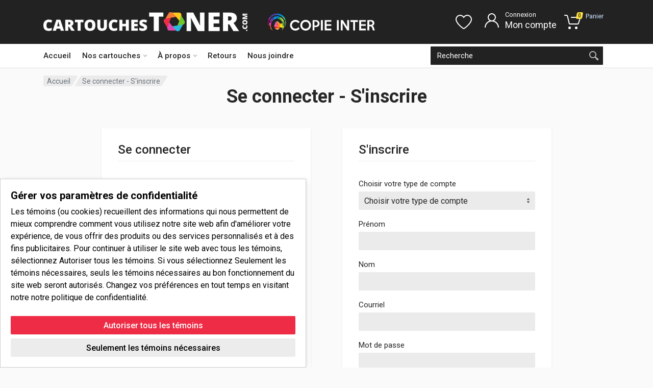

--- FILE ---
content_type: text/html; charset=utf-8
request_url: https://www.cartouchestoner.com/moncompte/?url=cartouches/hp-hewlett-packard-compatible/color-laserjet-pro-m255dw/hp-206x-w2113x/
body_size: 65821
content:
<!DOCTYPE html>
<html lang="fr" dir="ltr">

<head>

<script>
document.addEventListener('DOMContentLoaded', function() {
    const acceptedCookies = localStorage.getItem('acceptedCookies');
    const popup = document.getElementById('cookie-bar');
    const popup_parametre = document.getElementById('cookie-parametre');
    const closeBtn = document.querySelector('.close-btn');

    
    if (acceptedCookies) {
        if(acceptedCookies==1)
            loadTrackingScripts();
    }
    else
    {           
        setTimeout(() => {
            popup.style.transform = 'translateY(0)';
        }, 1000);

    }

    document.getElementById('accept-cookies').addEventListener('click', function() {
        popup.style.transform = 'translateY(100%)';
        localStorage.setItem('acceptedCookies', '1');
        loadTrackingScripts();
    });

    document.getElementById('accept-necessaire').addEventListener('click', function() {
        popup.style.transform = 'translateY(100%)';
        localStorage.setItem('acceptedCookies', '2');
        
    });

    
}); 
    


function loadTrackingScripts() {

    // ID de mesure Google Analytics 4 (GA4)
    const measurementId = "G-4TWQB82B5T";

    // ID de Google Tag Manager
    const gtmId = "GTM-T5ZVML5B";

    // ID du pixel Facebook
    const pixelId = "";

    if(measurementId!='')
    {
        // Charger Google Analytics
        const gaScript = document.createElement('script');
        gaScript.async = true;
        gaScript.src = `https://www.googletagmanager.com/gtag/js?id=${measurementId}`;

        document.head.appendChild(gaScript);


        const gaScript2 = document.createElement('script');
        gaScript2.innerHTML = `window.dataLayer = window.dataLayer || [];
        function gtag() { dataLayer.push(arguments); }
        gtag('js', new Date());
        gtag('config', '${measurementId}', {'allow_enhanced_conversions':true});`;
     
      
        document.head.appendChild(gaScript2);
      //alert("OK");
    }

    if(gtmId!='')
    {
      // Charger Google Tag Manager
      const gtmScript = document.createElement('script');
      gtmScript.innerHTML = `(function(w,d,s,l,i){w[l]=w[l]||[];w[l].push({'gtm.start':
        new Date().getTime(),event:'gtm.js'});var f=d.getElementsByTagName(s)[0],
        j=d.createElement(s),dl=l!='dataLayer'?'&l='+l:'';j.async=true;j.src=
        'https://www.googletagmanager.com/gtm.js?id='+i+dl;f.parentNode.insertBefore(j,f);
      })(window,document,'script','dataLayer','${gtmId}');`;
      
      document.head.appendChild(gtmScript);

      gtmScript.innerHTML = `<noscript><iframe src="https://www.googletagmanager.com/ns.html?id=${gtmId}" height="0" width="0" style="display:none;visibility:hidden"></iframe></noscript>`;

      document.body.appendChild(gtmScript);
      
    }

    if(pixelId!='')
    {
      // Charger le Pixel Facebook
      const fbScript = document.createElement('script');
      fbScript.innerHTML = `!function(f,b,e,v,n,t,s)
      {if(f.fbq)return;n=f.fbq=function(){n.callMethod?
      n.callMethod.apply(n,arguments):n.queue.push(arguments)};
      if(!f._fbq)f._fbq=n;n.push=n;n.loaded=!0;n.version='2.0';
      n.queue=[];t=b.createElement(e);t.async=!0;
      t.src=v;s=b.getElementsByTagName(e)[0];
      s.parentNode.insertBefore(t,s)}(window, document,'script',
      'https://connect.facebook.net/en_US/fbevents.js');
      fbq('init', '${pixelId}');
      fbq('track', 'PageView');`;
      
      document.head.appendChild(fbScript);

    }
}

</script>
<!-- Google tag (gtag.js) -->
<script async src="https://www.googletagmanager.com/gtag/js?id=AW-977007415"></script>
<script>
  window.dataLayer = window.dataLayer || [];
  function gtag(){dataLayer.push(arguments);}
  gtag('js', new Date());

  gtag('config', 'AW-977007415');
</script>


    <meta charset="UTF-8">
    <meta name="viewport" content="width=device-width, initial-scale=1">
    <meta name="format-detection" content="telephone=no">
    <title>Mon compte</title>
    <meta name="robots" content="noindex, nofollow" />
    <meta name="keywords" content="Cartouche, Imprimante, Encre, Laser, Toner, Compatible, Réusinée, HP, Brother, Samsung, Canon, Xerox, Lexmark" />
    <meta name="description" content="Cartouchestoner.com - Livraison Gratuite en 24h* - Qualité 100% Garantie. Cartouche d'encre laser - Pour les Imprimantes des plus grandes marques : HP - BROTHER - SAMSUNG - CANON - XEROX et plus. Cartouchestoner est une entreprise québécoise avec des prix les plus compétitifs du marché.">
    <meta property="og:locale" content="fr_FR" />
    <meta property="og:type" content="website" />
    <meta property="og:title" content="Mon compte" />
    <meta property="og:image" content="https://www.cartouchestoner.com/cartouches-toner.png" />
    <meta property="og:description" content="Cartouchestoner.com - Livraison Gratuite en 24h* - Qualité 100% Garantie. Cartouche d'encre laser - Pour les Imprimantes des plus grandes marques : HP - BROTHER - SAMSUNG - CANON - XEROX et plus. Cartouchestoner est une entreprise québécoise avec des prix les plus compétitifs du marché." />
    <meta property="og:site_name" content="cartouchestoner.com" />

    <link rel="apple-touch-icon" sizes="57x57" href="/apple-icon-57x57.png">
    <link rel="apple-touch-icon" sizes="60x60" href="/apple-icon-60x60.png">
    <link rel="apple-touch-icon" sizes="72x72" href="/apple-icon-72x72.png">
    <link rel="apple-touch-icon" sizes="76x76" href="/apple-icon-76x76.png">
    <link rel="apple-touch-icon" sizes="114x114" href="/apple-icon-114x114.png">
    <link rel="apple-touch-icon" sizes="120x120" href="/apple-icon-120x120.png">
    <link rel="apple-touch-icon" sizes="144x144" href="/apple-icon-144x144.png">
    <link rel="apple-touch-icon" sizes="152x152" href="/apple-icon-152x152.png">
    <link rel="apple-touch-icon" sizes="180x180" href="/apple-icon-180x180.png">
    <link rel="icon" type="image/png" sizes="192x192"  href="/android-icon-192x192.png">
    <link rel="icon" type="image/png" sizes="32x32" href="/favicon-32x32.png">
    <link rel="icon" type="image/png" sizes="96x96" href="/favicon-96x96.png">
    <link rel="icon" type="image/png" sizes="16x16" href="/favicon-16x16.png">
    <link rel="manifest" href="/manifest.json">
    <meta name="msapplication-TileColor" content="#ffffff">
    <meta name="msapplication-TileImage" content="/ms-icon-144x144.png">
    <meta name="theme-color" content="#ffffff">
    <meta name="google" value="notranslate" />

    
            <link rel="alternate" hreflang="fr-ca" href="https://www.cartouchestoner.com/moncompte/?url=cartouches/hp-hewlett-packard-compatible/color-laserjet-pro-m255dw/hp-206x-w2113x/" /> 
        <link rel="alternate" hreflang="en-ca" href="/myaccount/" />
    
    <!-- fonts -->
    <link rel="stylesheet" href="https://fonts.googleapis.com/css?family=Roboto:400,400i,500,500i,700,700i">
    <!-- css -->
    <link rel="stylesheet" href="/vendor/bootstrap/css/bootstrap.css">
    <link rel="stylesheet" href="/vendor/owl-carousel/assets/owl.carousel.min.css">
    <link rel="stylesheet" href="/vendor/photoswipe/photoswipe.css">
    <link rel="stylesheet" href="/vendor/photoswipe/default-skin/default-skin.css">
    <link rel="stylesheet" href="/vendor/select2/css/select2.min.css">
    <link rel="stylesheet" href="/css/style.css?v7">
    <link rel="stylesheet" href="/css/style.header-classic-variant-four.css?v4" media="(min-width: 1200px)">
    <link rel="stylesheet" href="/css/style.mobile-header-variant-two.css?v4" media="(max-width: 1199px)">
    <!-- font - fontawesome -->
    <link rel="stylesheet" href="/vendor/fontawesome/css/all.min.css">
    <link rel="stylesheet" href="/css/checkout.css">
</head>

<body>
<!-- Google Tag Manager (noscript) -->
<noscript><iframe src="https://www.googletagmanager.com/ns.html?id=GTM-T5ZVML5B"
height="0" width="0" style="display:none;visibility:hidden"></iframe></noscript>
<!-- End Google Tag Manager (noscript) -->


    <!-- site -->
    <div class="site">
        <!-- site__mobile-header -->
        <header class="site__mobile-header">
            <div class="mobile-header">
                <div class="container">
                    <div class="mobile-header__body">
                        <button class="mobile-header__menu-button" type="button">
                            <svg width="18px" height="14px">
                                <path d="M-0,8L-0,6L18,6L18,8L-0,8ZM-0,-0L18,-0L18,2L-0,2L-0,-0ZM14,14L-0,14L-0,12L14,12L14,14Z" />
                            </svg>
                        </button>
                        <div class=" d-sm-block d-none">
                        <a class="mobile-header__logo" href="/">
                                <img src="/images/logo/logo-long.png" style="max-width: 200px;padding-top:15px">
                        </a>
                        <a class="mobile-header__logo" href="https://www.copieinter.com/" target="_blank">
                                <img src="/images/logo/logo-copie.png" style="max-width: 150px;padding-top:15px">
                        </a>
                        </div>
                        <div class="mobile-header__search mobile-search">
                            <form class="mobile-search__body" action="/cartouches/">
                                <input type="text" name="key" class="mobile-search__input" placeholder="Mot-clés" value="" required>
                                
                                <button type="submit" class="mobile-search__button mobile-search__button--search">
                                    <svg width="20" height="20">
                                        <path d="M19.2,17.8c0,0-0.2,0.5-0.5,0.8c-0.4,0.4-0.9,0.6-0.9,0.6s-0.9,0.7-2.8-1.6c-1.1-1.4-2.2-2.8-3.1-3.9C10.9,14.5,9.5,15,8,15
    c-3.9,0-7-3.1-7-7s3.1-7,7-7s7,3.1,7,7c0,1.5-0.5,2.9-1.3,4c1.1,0.8,2.5,2,4,3.1C20,16.8,19.2,17.8,19.2,17.8z M8,3C5.2,3,3,5.2,3,8
    c0,2.8,2.2,5,5,5c2.8,0,5-2.2,5-5C13,5.2,10.8,3,8,3z" />
                                    </svg>
                                </button>
                                <button type="button" class="mobile-search__button mobile-search__button--close">
                                    <svg width="20" height="20">
                                        <path d="M16.7,16.7L16.7,16.7c-0.4,0.4-1,0.4-1.4,0L10,11.4l-5.3,5.3c-0.4,0.4-1,0.4-1.4,0l0,0c-0.4-0.4-0.4-1,0-1.4L8.6,10L3.3,4.7
    c-0.4-0.4-0.4-1,0-1.4l0,0c0.4-0.4,1-0.4,1.4,0L10,8.6l5.3-5.3c0.4-0.4,1-0.4,1.4,0l0,0c0.4,0.4,0.4,1,0,1.4L11.4,10l5.3,5.3
    C17.1,15.7,17.1,16.3,16.7,16.7z" />
                                    </svg>
                                </button>
                                <div class="mobile-search__field"></div>
                            </form>
                        </div>
                        <div class="mobile-header__indicators">
                            <div class="mobile-indicator mobile-indicator--search">
                                <button type="button" class="mobile-indicator__button">
                                    <span class="mobile-indicator__icon"><svg width="20" height="20">
                                            <path d="M19.2,17.8c0,0-0.2,0.5-0.5,0.8c-0.4,0.4-0.9,0.6-0.9,0.6s-0.9,0.7-2.8-1.6c-1.1-1.4-2.2-2.8-3.1-3.9C10.9,14.5,9.5,15,8,15
    c-3.9,0-7-3.1-7-7s3.1-7,7-7s7,3.1,7,7c0,1.5-0.5,2.9-1.3,4c1.1,0.8,2.5,2,4,3.1C20,16.8,19.2,17.8,19.2,17.8z M8,3C5.2,3,3,5.2,3,8
    c0,2.8,2.2,5,5,5c2.8,0,5-2.2,5-5C13,5.2,10.8,3,8,3z" />
                                        </svg>
                                    </span>
                                </button>
                            </div>
                            <div class="mobile-indicator d-md-block">
                                <a href="/moncompte/" class="mobile-indicator__button">
                                    <span class="mobile-indicator__icon"><svg width="20" height="20">
                                            <path d="M20,20h-2c0-4.4-3.6-8-8-8s-8,3.6-8,8H0c0-4.2,2.6-7.8,6.3-9.3C4.9,9.6,4,7.9,4,6c0-3.3,2.7-6,6-6s6,2.7,6,6
    c0,1.9-0.9,3.6-2.3,4.7C17.4,12.2,20,15.8,20,20z M14,6c0-2.2-1.8-4-4-4S6,3.8,6,6s1.8,4,4,4S14,8.2,14,6z" />
                                        </svg>
                                    </span>
                                </a>
                            </div>
                            <div class="mobile-indicator d-md-block">
                                <a href="/favoris/" class="mobile-indicator__button">
                                    <span class="mobile-indicator__icon">
                                        <svg width="20" height="20">
                                            <path d="M14,3c2.2,0,4,1.8,4,4c0,4-5.2,10-8,10S2,11,2,7c0-2.2,1.8-4,4-4c1,0,1.9,0.4,2.7,1L10,5.2L11.3,4C12.1,3.4,13,3,14,3 M14,1
    c-1.5,0-2.9,0.6-4,1.5C8.9,1.6,7.5,1,6,1C2.7,1,0,3.7,0,7c0,5,6,12,10,12s10-7,10-12C20,3.7,17.3,1,14,1L14,1z" />
                                        </svg>
                                    </span>
                                </a>
                            </div>
                            <div class="mobile-indicator">
                                <a href="/panier/" class="mobile-indicator__button">
                                    <span class="mobile-indicator__icon">
                                        <svg width="20" height="20">
                                            <circle cx="7" cy="17" r="2" />
                                            <circle cx="15" cy="17" r="2" />
                                            <path d="M20,4.4V5l-1.8,6.3c-0.1,0.4-0.5,0.7-1,0.7H6.7c-0.4,0-0.8-0.3-1-0.7L3.3,3.9C3.1,3.3,2.6,3,2.1,3H0.4C0.2,3,0,2.8,0,2.6
    V1.4C0,1.2,0.2,1,0.4,1h2.5c1,0,1.8,0.6,2.1,1.6L5.1,3l2.3,6.8c0,0.1,0.2,0.2,0.3,0.2h8.6c0.1,0,0.3-0.1,0.3-0.2l1.3-4.4
    C17.9,5.2,17.7,5,17.5,5H9.4C9.2,5,9,4.8,9,4.6V3.4C9,3.2,9.2,3,9.4,3h9.2C19.4,3,20,3.6,20,4.4z" />
                                        </svg>
                                        <span class="mobile-indicator__counter cart_nb">0</span>
                                    </span>
                                </a>
                            </div>
                        </div>
                    </div>
                    <div class="row">
                        <div class="col-12 d-sm-none text-center">
                        
                            <a class="mobile-header__logo" href="/">
                                <img src="/images/logo/logo-long.png" style="max-width: 345px;">
                            </a>
                            <a class="mobile-header__logo" href="https://www.copieinter.com/" target="_blank">
                                <img src="/images/logo/logo-copie.png" style="padding:15px 0px;max-width: 200px;">
                            </a>
                        </div>
                    </div>
                        
                </div>
            </div>
        </header>
        <!-- site__mobile-header / end -->
        <!-- site__header -->
        <header class="site__header">
            <div class="header">
                <div class="header__navbar">
                     <div class="header__navbar-menu">

                        <div class="main-menu">
                            <ul class="main-menu__list">
                                <li class="main-menu__item ">
                                    <a href="/" class="main-menu__link" style="padding: 5px 11px 5px 0px!important;">
                                        Accueil                                    </a>
                                </li>
                                <li class="main-menu__item main-menu__item--submenu--megamenu main-menu__item--has-submenu">
                                    <a href="/cartouches/" class="main-menu__link">
                                        Nos cartouches                                        <svg width="7px" height="5px">
                                            <path d="M0.280,0.282 C0.645,-0.084 1.238,-0.077 1.596,0.297 L3.504,2.310 L5.413,0.297 C5.770,-0.077 6.363,-0.084 6.728,0.282 C7.080,0.634 7.088,1.203 6.746,1.565 L3.504,5.007 L0.262,1.565 C-0.080,1.203 -0.072,0.634 0.280,0.282 Z" />
                                        </svg>
                                    </a>
                                     <div class="main-menu__submenu">
                                        <ul class="menu">
                                            <li class="menu__item">
                                                        <a href="/cartouches/brother-compatible" class="menu__link">
                                                            Brother - Compatible
                                                        </a>
                                                    </li><li class="menu__item">
                                                        <a href="/cartouches/canon-compatible" class="menu__link">
                                                            Canon - Compatible
                                                        </a>
                                                    </li><li class="menu__item">
                                                        <a href="/cartouches/dell-compatible" class="menu__link">
                                                            Dell - Compatible
                                                        </a>
                                                    </li><li class="menu__item">
                                                        <a href="/cartouches/epson-compatible" class="menu__link">
                                                            Epson - Compatible
                                                        </a>
                                                    </li><li class="menu__item">
                                                        <a href="/cartouches/hp-hewlett-packard-compatible" class="menu__link">
                                                            HP (Hewlett-Packard) - Compatible
                                                        </a>
                                                    </li><li class="menu__item">
                                                        <a href="/cartouches/lexmark-compatible" class="menu__link">
                                                            Lexmark - Compatible
                                                        </a>
                                                    </li><li class="menu__item">
                                                        <a href="/cartouches/samsung-compatible" class="menu__link">
                                                            Samsung - Compatible
                                                        </a>
                                                    </li><li class="menu__item">
                                                        <a href="/cartouches/xerox-compatible" class="menu__link">
                                                            Xerox - Compatible
                                                        </a>
                                                    </li>                                        </ul>
                                    </div>

                                </li>

                                <li class="main-menu__item main-menu__item--submenu--megamenu main-menu__item--has-submenu"><a class="main-menu__link" href="/a-propos/faq/">À propos<svg width="7px" height="5px">
                                            <path d="M0.280,0.282 C0.645,-0.084 1.238,-0.077 1.596,0.297 L3.504,2.310 L5.413,0.297 C5.770,-0.077 6.363,-0.084 6.728,0.282 C7.080,0.634 7.088,1.203 6.746,1.565 L3.504,5.007 L0.262,1.565 C-0.080,1.203 -0.072,0.634 0.280,0.282 Z" />
                                        </svg></a><div class="main-menu__submenu"><ul class="menu"><li class="menu__item"><a class="menu__link" href="/a-propos/faq/">F.A.Q.</a></li><li class="menu__item"><a class="menu__link" href="/a-propos/cartouches-toner/">Qu'est-ce que CartouchesToner.com ?</a></li><li class="menu__item"><a class="menu__link" href="/a-propos/pourquoi-nous-choisir/">Pourquoi nous choisir?</a></li><li class="menu__item"><a class="menu__link" href="/a-propos/politique-livraison/">Politique de livraison</a></li></ul></div></li>                                <li class="main-menu__item  "><a class="main-menu__link" href="/retours/">Retours</a></li>                                <li class="main-menu__item  "><a class="main-menu__link" href="/nous-joindre/">Nous joindre</a></li>                                
                                
                            </ul>
                        </div>
                    </div>
                    <div class="header__search">
                    <div class="search">
                        <form action="/cartouches/" class="search__body" >
                            
                            <input class="search__input" type="text"  name="key" placeholder="Recherche" required>
                            <button class="search__button search__button--end" type="submit">
                                <span class="search__button-icon">
                                    <svg width="20" height="20">
                                        <path d="M19.2,17.8c0,0-0.2,0.5-0.5,0.8c-0.4,0.4-0.9,0.6-0.9,0.6s-0.9,0.7-2.8-1.6c-1.1-1.4-2.2-2.8-3.1-3.9C10.9,14.5,9.5,15,8,15
    c-3.9,0-7-3.1-7-7s3.1-7,7-7s7,3.1,7,7c0,1.5-0.5,2.9-1.3,4c1.1,0.8,2.5,2,4,3.1C20,16.8,19.2,17.8,19.2,17.8z M8,3C5.2,3,3,5.2,3,8
    c0,2.8,2.2,5,5,5c2.8,0,5-2.2,5-5C13,5.2,10.8,3,8,3z" />
                                    </svg>
                                </span>
                            </button>
                        </form>
                    </div>
                </div>
                </div>
                <div class="header__logo">
                    
                      
                        <div class="logo__image">
                            <!-- logo -->
                            <a href="/"><img src="/images/logo/logo-long.png" style="max-width: 400px;"></a>
                         
                            <a href="https://www.copieinter.com/" target="_blank"><img src="/images/logo/logo-copie.png" style="padding:0px 0px 0px 40px;max-width: 250px;"></a>
                          
                        </div>
                  
                   
                </div>
                
                <div class="header__indicators">
                    <div class="indicator">
                        <a href="/favoris/" class="indicator__button">
                            <span class="indicator__icon">
                                <svg width="32" height="32">
                                    <path d="M23,4c3.9,0,7,3.1,7,7c0,6.3-11.4,15.9-14,16.9C13.4,26.9,2,17.3,2,11c0-3.9,3.1-7,7-7c2.1,0,4.1,1,5.4,2.6l1.6,2l1.6-2
    C18.9,5,20.9,4,23,4 M23,2c-2.8,0-5.4,1.3-7,3.4C14.4,3.3,11.8,2,9,2c-5,0-9,4-9,9c0,8,14,19,16,19s16-11,16-19C32,6,28,2,23,2L23,2
    z" />
                                </svg>
                            </span>
                        </a>
                    </div>
                    <div class="indicator">
                        
                            <a href="/moncompte/"><span class="indicator__icon">
                                <svg width="32" height="32">
                                    <path d="M16,18C9.4,18,4,23.4,4,30H2c0-6.2,4-11.5,9.6-13.3C9.4,15.3,8,12.8,8,10c0-4.4,3.6-8,8-8s8,3.6,8,8c0,2.8-1.5,5.3-3.6,6.7
    C26,18.5,30,23.8,30,30h-2C28,23.4,22.6,18,16,18z M22,10c0-3.3-2.7-6-6-6s-6,2.7-6,6s2.7,6,6,6S22,13.3,22,10z" />
                                </svg>
                            </span></a>
                            <span class="indicator__title"><a href="/moncompte/" style="color:#fff">Connexion</a></span>
                            <span class="indicator__value"><a href="/moncompte/" style="color:#fff">Mon compte</a></span>
                       
                    </div>
                    <div class="indicator indicator--trigger--click">
                        <a href="/panier/" class="indicator__button">
                            <span class="indicator__icon">
                                <svg width="32" height="32">
                                    <circle cx="10.5" cy="27.5" r="2.5" />
                                    <circle cx="23.5" cy="27.5" r="2.5" />
                                    <path d="M26.4,21H11.2C10,21,9,20.2,8.8,19.1L5.4,4.8C5.3,4.3,4.9,4,4.4,4H1C0.4,4,0,3.6,0,3s0.4-1,1-1h3.4C5.8,2,7,3,7.3,4.3
    l3.4,14.3c0.1,0.2,0.3,0.4,0.5,0.4h15.2c0.2,0,0.4-0.1,0.5-0.4l3.1-10c0.1-0.2,0-0.4-0.1-0.4C29.8,8.1,29.7,8,29.5,8H14
    c-0.6,0-1-0.4-1-1s0.4-1,1-1h15.5c0.8,0,1.5,0.4,2,1c0.5,0.6,0.6,1.5,0.4,2.2l-3.1,10C28.5,20.3,27.5,21,26.4,21z" />
                                </svg>
                                <span class="indicator__counter cart_nb">0</span>
                            </span>
                            <span class="indicator__title">Panier</span>
                            <span class="indicator__value cart_soustotal"></span>
                        </a>
                        <div class="indicator__content">
                            <div class="dropcart" id="ul_mini_cart">
                            </div>
                        </div>
                    </div>
                </div>
            </div>
        </header>
        <!-- site__header / end --><style>
.breadcrumb-area {
    background-image: url(/upload/pages/im_136081242-m_1516.jpg);
    background-repeat: no-repeat;
    background-size: cover;
    background-position: center right;
    background-color: #fff;
    color: #fff;
}

.breadcrumb-wrap {
  padding: 100px 0 100px 0;
}

.breadcrumb-box { position:relative; }
.overlay:before {
        top: 0;
        left: 0;
        width: 100%;
        height: 100%;
        content: "";
        position: absolute;
        background-color: #f2e8d5;
        opacity: 0.3; 
    }
</style>

<div class="site__body">
    <div class="block-header block-header--has-breadcrumb block-header--has-title">
        <div class="container">
            <div class="block-header__body">
                <nav class="breadcrumb block-header__breadcrumb" aria-label="breadcrumb">
                    <ol class="breadcrumb__list">
                        <li class="breadcrumb__spaceship-safe-area" role="presentation"></li>
                        <li class="breadcrumb__item breadcrumb__item--parent breadcrumb__item--first">
                            <a href="/" class="breadcrumb__item-link">Accueil</a>
                        </li>
                        <li class="breadcrumb__item breadcrumb__item--current breadcrumb__item--last" aria-current="page">
                                    <span class="breadcrumb__item-link">Se connecter - S'inscrire</span>
                                </li>                        
                        <li class="breadcrumb__title-safe-area" role="presentation"></li>
                    </ol>
                </nav>

                <h1 class="block-header__title">Se connecter - S'inscrire</h1>
            </div>
        </div>
    </div>

<!--<li class="breadcrumb__item breadcrumb__item--parent">
                                    <a href="" class="breadcrumb__item-link">Breadcrumb</a>
                                </li>
                                <li class="breadcrumb__item breadcrumb__item--current breadcrumb__item--last" aria-current="page">
                                    <span class="breadcrumb__item-link">Current Page</span>
                                </li>-->

<div class="site__body">
            <div class="block">
                <div class="container container--max--lg">
                    <div class="row">
                                                 <div class="col-md-6 d-flex">
                            <div class="card flex-grow-1 mb-md-0 mr-0 mr-lg-3 ml-0 ml-lg-4">
                                <div class="card-body card-body--padding--2">
                                    <h3 class="card-title">Se connecter</h3>
                                    <form method="post" class="rd-form" id="login_form"  action="/ajax-load/register.php">
                                        <input type="hidden" name="type" value="login">
                                        <input type="hidden" name="url" id="url" value="cartouches/hp-hewlett-packard-compatible/color-laserjet-pro-m255dw/hp-206x-w2113x/">
                                        <div class="form-group">
                                            <label for="courriel">Courriel</label>
                                            <input id="courriel" name="courriel" type="email" class="form-control" placeholder="">
                                        </div>
                                        <div class="form-group">
                                            <label for="password">Mot de passe</label>
                                            <input name="password" id="password"type="password" class="form-control" placeholder="">
                                            <small class="form-text text-muted">
                                                <a href="/mot-de-passe-oublie" class="forget-pwd">Mot de passe oublié?</a>
                                            </small>
                                        </div>
                                        
                                        <div class="form-group mb-0">
                                            <button type="submit" class="btn btn-primary mt-3" style="width:100%">Se connecter</button>
                                        </div>
                                        <div style="text-align:center">
                                            <br>OU<br><br>
                                            <div class="single-input-item">
                                                <a class="btn inverse" style="width: 100%" href="https://accounts.google.com/o/oauth2/auth?response_type=code&access_type=online&client_id=16566621493-fguamh81rqqnfsf9qll6de8cdhos6jgv.apps.googleusercontent.com&redirect_uri=https%3A%2F%2Fwww.cartouchestoner.com%2Fconnexion-google.php&state&scope=email&approval_prompt=auto"><svg width="24px" height="24px" viewBox="0 0 24 24" fill="none" xmlns="http://www.w3.org/2000/svg" class="seo-pages-1u8eisf" role="img" version="1.1"><path fill-rule="evenodd" clip-rule="evenodd" d="M21.6 12.227c0-.709-.064-1.39-.182-2.045H12v3.868h5.382a4.6 4.6 0 0 1-1.996 3.018v2.51h3.232c1.891-1.742 2.982-4.305 2.982-7.35Z" fill="#4285F4"></path><path fill-rule="evenodd" clip-rule="evenodd" d="M12 22c2.7 0 4.964-.895 6.618-2.423l-3.232-2.509c-.895.6-2.04.955-3.386.955-2.605 0-4.81-1.76-5.595-4.123H3.064v2.59A9.996 9.996 0 0 0 12 22Z" fill="#34A853"></path><path fill-rule="evenodd" clip-rule="evenodd" d="M6.405 13.9c-.2-.6-.314-1.24-.314-1.9 0-.66.114-1.3.314-1.9V7.51H3.064A9.996 9.996 0 0 0 2 12c0 1.614.386 3.14 1.064 4.49l3.34-2.59Z" fill="#FBBC05"></path><path fill-rule="evenodd" clip-rule="evenodd" d="M11.996 5.977c1.469 0 2.787.505 3.823 1.496l2.868-2.868C16.955 2.99 14.692 2 11.997 2 8.086 2 4.705 4.24 3.06 7.51l3.341 2.59c.786-2.364 2.99-4.123 5.595-4.123Z" fill="#EA4335"></path></svg>  Se connecter avec Google</a>                                            </div>
                                            <div class="single-input-item">
                                                <a  class="btn inverse" style="width: 100%" href="https://www.facebook.com/v2.10/dialog/oauth?client_id=284380674602927&state=6843737ef8a0eba05ba2f7e5a1632dce&response_type=code&sdk=php-sdk-5.7.0&redirect_uri=https%3A%2F%2Fwww.cartouchestoner.com%2Fconnexion-facebook.php&scope=email"><svg width="24px" height="24px" viewBox="0 0 24 24" fill="none" xmlns="http://www.w3.org/2000/svg" class="seo-pages-1u8eisf" role="img" version="1.1"><path fill-rule="evenodd" clip-rule="evenodd" d="M22.001 12c0-5.523-4.477-10-10-10C6.477 2 2 6.477 2 12c0 4.992 3.657 9.13 8.438 9.88V14.89h-2.54v-2.89h2.54V9.796c0-2.506 1.493-3.89 3.777-3.89 1.095 0 2.239.195 2.239.195v2.46h-1.261c-1.242 0-1.63.772-1.63 1.563V12h2.774l-.444 2.891h-2.33v6.988c4.781-.75 8.438-4.887 8.438-9.879Z" fill="#1877F2"></path></svg>  Se connecter avec Facebook</a>                                            </div>
                                        </div>
                                    </form>
                                </div>
                            </div>
                        </div>
                        <div class="col-md-6 d-flex mt-4 mt-md-0">
                            <div class="card flex-grow-1 mb-0 ml-0 ml-lg-3 mr-0 mr-lg-4">
                                <div class="card-body card-body--padding--2">
                                    <h3 class="card-title">S'inscrire</h3>
                                    <form method="post" class="register-form" id="register_form" action="/ajax-load/register.php">
                                        <input type="hidden" name="type" value="register">
                                        <input type="hidden" name="lng" value="fr">
                                        <div style="display:none"><input type="hidden" name="courriel25" value=""></div>

                                        <div class="form-group">
                                            <label for="type_id" class="visually-hidden">Choisir votre type de compte</label>
                                            <select name="type_id" id="type_id" class="form-control" required>
                                                <option value="">Choisir votre type de compte</option>
                                                <option value="1">Particulier</option>
                                                <option value="2">Entreprise</option>
                                            </select>
                                        </div>

                                        <div class="form-group divRep" style="display:none">
                                            <label for="compagnie" class="visually-hidden">Nom d'entreprise</label>
                                            <input name="compagnie" id="compagnie" type="text" class="form-control" placeholder="" >
                                        </div>
                                        <div class="form-group divRep" style="display:none">
                                            <label for="siteweb" class="visually-hidden">Adresse de votre site Web</label>
                                            <input name="siteweb" id="siteweb" type="text" class="form-control" placeholder="">
                                        </div>

                                        <div class="form-group">
                                            <label for="prenom">Prénom</label>
                                            <input id="prenom" name="prenom" type="text" class="form-control" placeholder="" required>
                                        </div>
                                        <div class="form-group">
                                            <label for="nom">Nom</label>
                                            <input id="nom" name="nom" type="text" class="form-control" placeholder="" required>
                                        </div>
                                        <div class="form-group">
                                            <label for="courriel3">Courriel</label>
                                            <input id="courriel3" name="courriel" type="email" class="form-control" placeholder="">
                                        </div>
                                        <div class="form-group">
                                            <label for="password">Mot de passe</label>
                                            <input  name="password" id="password1"type="password" class="form-control" placeholder="">
                                        </div>
                                        <div class="form-group">
                                            <label for="confirm_password">Confirmation du mot de passe</label>
                                            <input type="password" name="confirm_password" id="confirm_password" type="password" class="form-control" placeholder="">
                                        </div>
                                        <div class="form-group mb-0">
                                            <button type="submit" class="btn btn-primary mt-3" style="width:100%">S'inscrire</button>
                                        </div>
                                    </form>
                                </div>
                            </div>
                        </div>
                    </div>
                </div>
            </div>
            <div class="block-space block-space--layout--before-footer"></div>
        </div>
        <!-- site__body / end -->

            </div>
        </div>
    </div>
</div>




 

        <!-- site__footer -->
        <footer class="site__footer">
            <div class="site-footer">
                
                <div class="site-footer__widgets">
                    <div class="container">
                        <div class="row">
                            <div class="col-12 col-xl-4">
                                <div class="site-footer__widget footer-contacts">
                                    <h5 class="footer-contacts__title">Nous joindre</h5>
                                    <address class="footer-contacts__contacts">
<dl>
	<dt>Adresse courriel (pour une r&eacute;ponse plus rapide)</dt>
	<dd><a href="mailto:info@cartouchestoner.com">info@cartouchestoner.com</a></dd>
	<dt style="margin-top:15px">T&eacute;l&eacute;phone&nbsp;<br />
	<a href="http://tel:+4188718459"><span style="font-size:16px;"><span style="font-size:14px;"><span style="color:#FFFFFF;">&nbsp;</span></span></span></a><span style="font-size:16px;"><span style="font-size:14px;"><a href="http://tel:+4188718459"><span style="color:#FFFFFF;">418-871</span></a></span></span><a href="http://tel:+4188718459"><span style="font-size:16px;"><span style="font-size:14px;"><font color="#ffffff">-8459</font></span></span></a><br />
	<br />
	<span style="color:#696969;"><strong style="color: rgb(255, 255, 255); font-style: italic;">Heures d&#39;ouverture</strong></span><br />
	<span style="color:#ff0066;"><strong>Cueillette de votre commande :</strong></span><span style="color:#FFFFFF;"> Local s&eacute;curis&eacute; ouvert 24/7&nbsp;</span><br />
	<strong><span style="color:#ff3366;">Livraison : </span></strong><span style="color:#FFFFFF;">En semaine de 8h00 &agrave; 18h00</span><br />
	<span style="color:#ff0066;"><strong>En magasin :</strong></span></dt>
	<dd><strong>Lundi-Jeudi</strong><br />
	8h30 - 16h30 (ferm&eacute; sur l&#39;heure du midi)<br />
	<strong>Vendredi</strong><br />
	8h30 - 12h00<br />
	<strong>Samedi &amp; Dimanche</strong><br />
	Ferm&eacute;</dd>
</dl>

<dl>
	<dt>Notre adresse<br />
	<span style="color:#FFFFFF;"><strong>COPIE INTER</strong></span></dt>
	<dd>3695 rue de l&#39;H&ecirc;tri&egrave;re, Saint-Augustin-de-Desmaures, Qu&eacute;bec, G3A1X1<br />
	Nous&nbsp;livrons partout au Qu&eacute;bec et Ontario</dd>
</dl>

<dl>
</dl>
</address>
                                </div>
                            </div>
                            <div class="col-6 col-md-3 col-xl-2">
                                <div class="site-footer__widget footer-links">
                                    <h5 class="footer-links__title">Marques</h5>
                                    <ul class="footer-links__list">
                                        <li class="footer-links__item">
                                                                    <a class="footer-links__link" href="/cartouches/brother-compatible" >
                                                                        Brother - Compatible
                                                                    </a>
                                                                </li><li class="footer-links__item">
                                                                    <a class="footer-links__link" href="/cartouches/canon-compatible" >
                                                                        Canon - Compatible
                                                                    </a>
                                                                </li><li class="footer-links__item">
                                                                    <a class="footer-links__link" href="/cartouches/dell-compatible" >
                                                                        Dell - Compatible
                                                                    </a>
                                                                </li><li class="footer-links__item">
                                                                    <a class="footer-links__link" href="/cartouches/epson-compatible" >
                                                                        Epson - Compatible
                                                                    </a>
                                                                </li><li class="footer-links__item">
                                                                    <a class="footer-links__link" href="/cartouches/hp-hewlett-packard-compatible" >
                                                                        HP (Hewlett-Packard) - Compatible
                                                                    </a>
                                                                </li><li class="footer-links__item">
                                                                    <a class="footer-links__link" href="/cartouches/lexmark-compatible" >
                                                                        Lexmark - Compatible
                                                                    </a>
                                                                </li><li class="footer-links__item">
                                                                    <a class="footer-links__link" href="/cartouches/samsung-compatible" >
                                                                        Samsung - Compatible
                                                                    </a>
                                                                </li><li class="footer-links__item">
                                                                    <a class="footer-links__link" href="/cartouches/xerox-compatible" >
                                                                        Xerox - Compatible
                                                                    </a>
                                                                </li>                                    </ul>
                                </div>
                            </div>
                            <div class="col-6 col-md-3 col-xl-2">
                                <div class="site-footer__widget footer-links">
                                    <h5 class="footer-links__title">Liens rapides</h5>
                                    <ul class="footer-links__list">
                                        <li class="footer-links__item"><a href="/moncompte/" class="footer-links__link">Mon compte</a></li>
                                        <li class="footer-links__item"><a href="/panier/" class="footer-links__link">Mon panier</a></li>
                                        <li class="footer-links__item"><a href="/favoris/" class="footer-links__link">Mes favoris</a></li>
                                        <li class="footer-links__item"><a href="/politique-confidentialite/" class="footer-links__link">Politique de confidentialité</a></li>
                                        <li class="footer-links__item"><a href="/politique-retour/" class="footer-links__link">Politique de retour</a></li>
                                        <li class="footer-links__item"><a href="/politique-livraison/" class="footer-links__link">Politique de livraison</a></li>

                                    </ul>
                                </div>
                            </div>
                            <div class="col-12 col-md-6 col-xl-4">
                                <div class="site-footer__widget footer-newsletter">
                                    <h5 class="footer-newsletter__title">Infolettre</h5>
                                    <div class="footer-newsletter__text">
                                        Entrez votre courriel pour vous inscrire à notre infolettre et afin de recevoir nos offres spéciales.
                                    </div>
                                    <form action="https://hotmail.us17.list-manage.com/subscribe/post?u=14ef2bce3a2f664c16d2723de&amp;id=f1b8ae455f&amp;f_id=009a4fe0f0" method="post" id="mc-embedded-subscribe-form" name="mc-embedded-subscribe-form" target="_blank" novalidate class="footer-newsletter__form validate">
                                        <label class="sr-only" for="footer-newsletter-address">Courriel</label>
                                        <input type="text" class="footer-newsletter__form-input" type="email" value="" name="EMAIL" class="required email" id="mce-EMAIL" required  placeholder="Votre courriel">
                                        <button class="footer-newsletter__form-button" id="mc-embedded-subscribe">S'inscrire</button>
                                    </form>
                                    
                                </div>
                            </div>
                        </div>
                    </div>
                </div>
                <div class="site-footer__bottom">
                    <div class="container">
                        <div class="site-footer__bottom-row">
                            <div class="site-footer__copyright">
                                 &copy; 2026 CartouchesToner.com. Tous droits réservés<br>
                                 Intégration et programmation <a href="https://www.igminformatique.com" target="_blank">IGM Informatique inc</a>
                            </div>
                        </div>
                    </div>
                </div>
            </div>
        </footer>
        <!-- site__footer / end -->
    </div>
    <!-- site / end -->
    <!-- mobile-menu -->
    <div class="mobile-menu">
        <div class="mobile-menu__backdrop"></div>
        <div class="mobile-menu__body">
            <button class="mobile-menu__close" type="button"><svg width="12" height="12">
                    <path d="M10.8,10.8L10.8,10.8c-0.4,0.4-1,0.4-1.4,0L6,7.4l-3.4,3.4c-0.4,0.4-1,0.4-1.4,0l0,0c-0.4-0.4-0.4-1,0-1.4L4.6,6L1.2,2.6
    c-0.4-0.4-0.4-1,0-1.4l0,0c0.4-0.4,1-0.4,1.4,0L6,4.6l3.4-3.4c0.4-0.4,1-0.4,1.4,0l0,0c0.4,0.4,0.4,1,0,1.4L7.4,6l3.4,3.4
    C11.2,9.8,11.2,10.4,10.8,10.8z" />
                </svg>
            </button>
            <div class="mobile-menu__panel">
                <div class="mobile-menu__panel-header">
                    <div class="mobile-menu__panel-title">Menu</div>
                </div>
                
                    <ul class="mobile-menu__links">
                        <li data-mobile-menu-item>
                            <a href="/" data-mobile-menu-trigger>
                                Accueil                            </a>
                        </li>

                        <li data-mobile-menu-item>
                            <a href="/" class="" data-mobile-menu-trigger>
                                 Cartouches                                <svg width="7" height="11">
                                    <path d="M0.3,10.7L0.3,10.7c0.4,0.4,0.9,0.4,1.3,0L7,5.5L1.6,0.3C1.2-0.1,0.7,0,0.3,0.3l0,0c-0.4,0.4-0.4,1,0,1.3l4,3.9l-4,3.9
    C-0.1,9.8-0.1,10.4,0.3,10.7z" />
                                </svg>
                            </a>
                            <div class="mobile-menu__links-panel" data-mobile-menu-panel>
                                <div class="mobile-menu__panel mobile-menu__panel--hidden">
                                    <div class="mobile-menu__panel-header">
                                        <button class="mobile-menu__panel-back" type="button">
                                            <svg width="7" height="11">
                                                <path d="M6.7,0.3L6.7,0.3c-0.4-0.4-0.9-0.4-1.3,0L0,5.5l5.4,5.2c0.4,0.4,0.9,0.3,1.3,0l0,0c0.4-0.4,0.4-1,0-1.3l-4-3.9l4-3.9C7.1,1.2,7.1,0.6,6.7,0.3z" />
                                            </svg>
                                        </button>
                                        <div class="mobile-menu__panel-title">Cartouches</div>
                                    </div>
                                    <div class="mobile-menu__panel-body">
                                        <ul class="mobile-menu__links">
                                            <li data-mobile-menu-item>
                                                                            <a href="/cartouches/brother-compatible" class="" data-mobile-menu-trigger>
                                                                                Brother - Compatible
                                                                            </a>
                                                                        </li><li data-mobile-menu-item>
                                                                            <a href="/cartouches/canon-compatible" class="" data-mobile-menu-trigger>
                                                                                Canon - Compatible
                                                                            </a>
                                                                        </li><li data-mobile-menu-item>
                                                                            <a href="/cartouches/dell-compatible" class="" data-mobile-menu-trigger>
                                                                                Dell - Compatible
                                                                            </a>
                                                                        </li><li data-mobile-menu-item>
                                                                            <a href="/cartouches/epson-compatible" class="" data-mobile-menu-trigger>
                                                                                Epson - Compatible
                                                                            </a>
                                                                        </li><li data-mobile-menu-item>
                                                                            <a href="/cartouches/hp-hewlett-packard-compatible" class="" data-mobile-menu-trigger>
                                                                                HP (Hewlett-Packard) - Compatible
                                                                            </a>
                                                                        </li><li data-mobile-menu-item>
                                                                            <a href="/cartouches/lexmark-compatible" class="" data-mobile-menu-trigger>
                                                                                Lexmark - Compatible
                                                                            </a>
                                                                        </li><li data-mobile-menu-item>
                                                                            <a href="/cartouches/samsung-compatible" class="" data-mobile-menu-trigger>
                                                                                Samsung - Compatible
                                                                            </a>
                                                                        </li><li data-mobile-menu-item>
                                                                            <a href="/cartouches/xerox-compatible" class="" data-mobile-menu-trigger>
                                                                                Xerox - Compatible
                                                                            </a>
                                                                        </li>                                        </ul>
                                    </div>
                                </div>
                            </div>
                        </li>
                        <li data-mobile-menu-item>
                            <a href="/" class="" data-mobile-menu-trigger>
                                 À propos                                <svg width="7" height="11">
                                    <path d="M0.3,10.7L0.3,10.7c0.4,0.4,0.9,0.4,1.3,0L7,5.5L1.6,0.3C1.2-0.1,0.7,0,0.3,0.3l0,0c-0.4,0.4-0.4,1,0,1.3l4,3.9l-4,3.9
    C-0.1,9.8-0.1,10.4,0.3,10.7z" />
                                </svg>
                            </a>
                            <div class="mobile-menu__links-panel" data-mobile-menu-panel>
                                <div class="mobile-menu__panel mobile-menu__panel--hidden">
                                    <div class="mobile-menu__panel-header">
                                        <button class="mobile-menu__panel-back" type="button">
                                            <svg width="7" height="11">
                                                <path d="M6.7,0.3L6.7,0.3c-0.4-0.4-0.9-0.4-1.3,0L0,5.5l5.4,5.2c0.4,0.4,0.9,0.3,1.3,0l0,0c0.4-0.4,0.4-1,0-1.3l-4-3.9l4-3.9C7.1,1.2,7.1,0.6,6.7,0.3z" />
                                            </svg>
                                        </button>
                                        <div class="mobile-menu__panel-title">À propos</div>
                                    </div>
                                    <div class="mobile-menu__panel-body">
                                        <ul class="mobile-menu__links">
                                            <li data-mobile-menu-item>
                                                        <a href="/a-propos/faq" class="" data-mobile-menu-trigger>
                                                            F.A.Q.
                                                        </a>
                                                    </li><li data-mobile-menu-item>
                                                        <a href="/a-propos/cartouches-toner" class="" data-mobile-menu-trigger>
                                                            Qu'est-ce que CartouchesToner.com ?
                                                        </a>
                                                    </li><li data-mobile-menu-item>
                                                        <a href="/a-propos/pourquoi-nous-choisir" class="" data-mobile-menu-trigger>
                                                            Pourquoi nous choisir?
                                                        </a>
                                                    </li><li data-mobile-menu-item>
                                                        <a href="/a-propos/politique-livraison" class="" data-mobile-menu-trigger>
                                                            Politique de livraison
                                                        </a>
                                                    </li>                                        </ul>
                                    </div>
                                </div>
                            </div>
                        </li>
                        <li class="main-menu__item  "><a class="main-menu__link" href="/retours/">Retours</a></li>                        <li class="main-menu__item  "><a class="main-menu__link" href="/nous-joindre/">Nous joindre</a></li>
                    </ul>
                    
                </div>
            </div>
        </div>
    </div>
    
    

    <!-- Quick view modal end -->
    <div id="modal_panier" class="modal fade" tabindex="-1" role="dialog">
      <div class="modal-dialog modal-sm" style="margin-top: 10%;">
        <div class="modal-content">
          <div class="modal-header" style="text-align:center">
            <h5 style="width:100%">Produit ajouté au panier !</h5>
          </div>
          <div class="modal-body" style="text-align:center">
            <button type="button" class="btn btn-border btn-theme-colored  btn-sm" data-dismiss="modal" style="padding-bottom:13px">Continuer mes achats</button><br>
            <button type="button" onclick="javascript:location.href='/panier'" class="btn btn-dark btn-theme-colored btn-sm">Voir mon panier</button></div>
          
        </div>
      </div>
    </div>

    <!-- Quick view modal end -->
    <div id="modal_favoris" class="modal fade" tabindex="-1" role="dialog">
      <div class="modal-dialog modal-sm" style="margin-top: 10%;">
        <div class="modal-content">
          <div class="modal-header" style="text-align:center">
            <h5 style="width:100%">Produit ajouté à vos favoris !</h5>
          </div>
          <div class="modal-body" style="text-align:center">
            <button type="button" class="btn btn-border btn-theme-colored  btn-sm" data-dismiss="modal">Fermer</button>
            <button type="button" onclick="javascript:location.href='/favoris'" class="btn btn-dark btn-theme-colored btn-sm">Voir mes favoris</button></div>
          
        </div>
      </div>
    </div>

    <div id="modal_aviser" class="modal fade" tabindex="-1" role="dialog">
      <div class="modal-dialog modal-md" style="margin-top: 10%;">
        <div class="modal-content">
          <div class="modal-header" style="text-align:center">
            <h5 style="width:100%" id="text_aviser"></h5>
          </div>
          <div class="modal-body" style="text-align:center">
            Veuillez inscrire votre courriel et nous vous aviserons<br>dès que ce produit sera disponible.<br><br>
            <form method="POST" id="form_aviser" action="/ajax-load/aviser.php">
                  <div class="row">
                    <div style="display:none"><input type="text" name="firstname" value=""></div>
                    <input type="hidden" name="idProduit" id="idProduit" value="">
                    <div class="col-sm-6">
                      <div class="single-input-item">
                        <input type="text" class="form-control" name="prenom" id="prenom" placeholder="Prénom *">
                      </div>
                    </div>
                    <div class="col-sm-6">
                      <div class="single-input-item">
                        <input type="text" class="form-control" name="nom" id="nom"  placeholder="Nom *">
                      </div>
                    </div>
                    <div class="col-sm-12" style="padding-top:15px">
                      <div class="single-input-item">
                        <input type="email" class="form-control" name="courriel" id="courriel"  placeholder="Courriel *">
                      </div>
                    </div>
                    <div class="col-sm-12">
                        <br><br>
                        <button type="button" class="btn btn-border btn-theme-colored  btn-sm" data-dismiss="modal">Fermer</button>
                        <button type="submit" class="btn btn-dark btn-theme-colored btn-sm">M'aviser</button></div>
                    </div>
                  </div>
                  
              </form>
            </div>
        </div>
      </div>

      <div class="popup" id="cookie-bar">
            <div class="popup-content">
                <h2 style="font-size: 20px;font-weight: bold;">Gérer vos paramètres de confidentialité</h2>
  Les témoins (ou cookies) recueillent des informations qui nous permettent de mieux comprendre comment vous utilisez notre site web afin d'améliorer votre expérience, de vous offrir des produits ou des services personnalisés et à des fins publicitaires. Pour continuer à utiliser le site web avec tous les témoins, sélectionnez Autoriser tous les témoins. Si vous sélectionnez Seulement les témoins nécessaires, seuls les témoins nécessaires au bon fonctionnement du site web seront autorisés. Changez vos préférences en tout temps en visitant notre notre politique de confidentialité.
                <br><br><button type="button" class="btn btn-primary btn-block"  id="accept-cookies">Autoriser tous les témoins</button>
                <button type="button"class="btn btn-inverse btn-block" id="accept-necessaire">Seulement les témoins nécessaires</button>
            </div>
        </div>


    </div>


    




    <!-- scroll to top -->
    <div class="scroll-top not-visible">
        <i class="fa fa-angle-double-up"></i>
    </div> 
    <!-- /End Scroll to Top -->


    
    <script>
const nbrep = '/';
const lng = 'fr';
const sessionrep = '/';
const query_string = 'url=cartouches/hp-hewlett-packard-compatible/color-laserjet-pro-m255dw/hp-206x-w2113x/';
const uri = '/moncompte/';
const site_url = 'https://www.cartouchestoner.com';
const stripe_pk = 'pk_live_51LrkPDI1OlhmAuguClG0vDGWBMlirsmTCFjzET38i8HPMsl4xThx7ZmLel7wcqm4SoV2mxbhTpw92SG3KQ5u2W3V00WDRHoBCg';
const test_mode = '';
const msg_field_email_not_available= "Vous avez déjà un compte, veuillez-vous connecter";
const msg_field_qte = "Veuillez indiquer une quantité";
const msg_infolettre = "Merci!  Vous êtes maintenant inscrit.";
const msg_infolettre_error = "Une erreur est survenue";
const url_moncompte = "moncompte/tableaudebord";
</script>
 <!-- photoswipe / end -->
    <script src="/vendor/jquery/jquery.min.js"></script>
    <script src="/vendor/bootstrap/js/bootstrap.bundle.min.js"></script>
    <script src="/vendor/owl-carousel/owl.carousel.min.js"></script>
    <script src="/vendor/nouislider/nouislider.min.js"></script>
    <script src="/vendor/photoswipe/photoswipe.min.js"></script>
    <script src="/vendor/photoswipe/photoswipe-ui-default.min.js"></script>
    <script src="/vendor/select2/js/select2.min.js"></script>
    <script src="/js/number.js"></script>
    <script src="/js/main.js?v2"></script>

    <script src="/js/jquery-plugin-collection.js?v4"></script>
    <script src="/vendor/jquery.validate-fr.js" defer></script>
    <script src="/js/custom-commande.js?v5" ></script>
    <script src="/js/jquery.maskedinput.min.js"></script>
    <!--<script src="https://cdn.jsdelivr.net/npm/bootstrap-select@1.13.18/dist/js/bootstrap-select.min.js"></script>
    <script src="https://cdn.jsdelivr.net/npm/bootstrap-select@1.13.18/dist/js/i18n/defaults-fr_FR.min.js"></script>-->

</body>

</html>    
    
<script>

           
$('#select_marque').change(function(event){
    event.preventDefault();
    $.ajax({
        url: '/ajax-load/loadCategoriesIndex.php',
        type: 'POST',
        dataType: "html",
        data: {idMarque:$(this).val()},
        success: function(data){ 
            $( "#select_modele" ).attr('disabled',false);
            $( "#select_modele" ).attr('required',true);
            $("#select_modele").empty().append(data);
            //$("#select_modele").selectpicker('refresh');
        }
    });
    
});

$('.recherche_imprimante').click(function(event){
    event.preventDefault();
    $("#block_recherche_imprimante").show();
    $("#block_recherche_cartouche").hide();
    $('.recherche_cartouche').removeClass( "active" );
    $('.recherche_imprimante').addClass( "active" );
});

$('.recherche_cartouche').click(function(event){
    event.preventDefault();
    $("#block_recherche_cartouche").show();
    $("#block_recherche_imprimante").hide();
    $('.recherche_imprimante').removeClass( "active" );
    $('.recherche_cartouche').addClass( "active" );
});

$('#btn_recherche_modele').click(function(event){

    event.preventDefault();
    $("#key").val('');
    var marque = $("#select_marque").val();
    var modele = $("#select_modele").val();

    if(marque!='' && modele!='')
    {
        var url = 'cartouches/'+marque+'/'+modele+'/';
        $("#form_recherche_modele").attr('action', url);
        $("#form_recherche_modele").submit();
    }
    else
        alert("Veuillez sélectionner une marque et un modèle");

});

$('#btn_recherche_key').click(function(event){

    event.preventDefault();
    $("#select_marque").val('');
    $("#select_modele").val('');
    $("#form_recherche_key").submit();

});

update_mini_cart();

</script>
</body>
</html>	
<script>

    $("#telephone").mask("999-999-9999");
    $('#telephone').change(function(){
    this.value = this.value.toUpperCase();
    });

    $("#type_id").on("change", function(){
        
        if($(this).val()==2)
        {
            $(".divRep").show();
        }
        else
        {
            $(".divRep").hide();
        }
    });


</script>



--- FILE ---
content_type: text/html; charset=UTF-8
request_url: https://www.cartouchestoner.com/ajax-load/mini_cart.php
body_size: 177
content:
{"mini_cart":"<div class=\"mini-cart-text\" style=\"text-align:center;width:100%;font-weight:bold\">Aucun produit dans le panier<\/div>","soustotal":null,"cart_nb":0}

--- FILE ---
content_type: text/javascript
request_url: https://www.cartouchestoner.com/js/custom-commande.js?v5
body_size: 25752
content:
function afficher_panier(data)
{
  $("#total").html(data.total+' $');
  $("#soustotal").html(data.total_cart.str_soustotal);
  $("#rabais").html(data.total_cart.str_rabais);
  $("#rabais_certificat").html(data.total_cart.rabais_certificat);
  $("#rabaispoints").html(data.total_cart.str_rabaispoints);
  $("#tps").html(data.total_cart.str_tps);
  $("#tvq").html(data.total_cart.str_tvq);
  $("#livraison").html(data.total_cart.str_livraison);
  $("#total_commande").html(data.total_cart.str_total_commande);
  $("#soustotal_rabais").html(data.total_cart.str_soustotal_rabais);

  $("#str_livraison").html(data.total_cart.str_livraison);
  $("#str_montant_manquant_liv_gratuite").html(data.total_cart.str_montant_manquant_liv_gratuite);

  if(data.total_cart.str_montant_manquant_liv_gratuite!='')
    $("#show_liv_msg").show();
  else
    $("#show_liv_msg").hide();

  if(data.total_cart.rabais>0)
  {
    $(".tr_codepromo").hide();
    $("#tr_rabais").show();
  }
  else if(data.total_cart.rabais==-1)
  {
    $("#str_livraison").html('<font color="red">Livraison gratuite</font>');
  }
  else if(data.total_cart.rabais!==null)
  {
    if(data.total_cart.rabais.substring(0, 2)=='p_')
    {
      var str_pt = data.total_cart.rabais;
      str_pt = str_pt.replace('p_', ' ');
      //$("#tr_pointscode").html('<font color="red">'+str_pt+'</font>');
      $("#pointscode").html(str_pt);
      $("#tr_pointscode").show();
    }
    else if(data.total_cart.rabais!="" && data.action=="codepromo")
    {
     
      $("#tr_rabais").hide();
      $(".tr_codepromo").remove();
      $("#tableCart").append(data.total_cart.rabais)
    }
  }
  else
  {
    $("#tr_rabais").hide();
    $(".tr_codepromo").hide();
    $("#codepromo").val('');
  }

  if(data.total_cart.rabais_certificat>0)
  {
    $(".tr_rabais_certificat").show();
  }
  else
  {
    $(".tr_rabais_certificat").hide();
    $("#certificat").val('');
  }

  if(data.total_cart.rabaispoints>0)
  {
    $("#tr_rabaispoints").show();    
    $("#action_type").val('enlever');
    $("#btn_points").val('Ne pas utiliser mes points');    
  }
  else
  {
    $("#tr_rabaispoints").hide();
    $("#action_type").val('ajouter');
    $("#btn_points").val('Utiliser mes points');
  }
  
}



function update_mini_cart()
{
    $.ajax({
        type: 'POST',
        url: nbrep+'ajax-load/mini_cart.php',
        dataType: "JSON",
        success: function(data) {
            $("#ul_mini_cart").html(data.mini_cart);
            $(".cart_nb").html(data.cart_nb);
            $(".cart_soustotal").html(data.soustotal);
        }

    });
}

function delete_item(var1)
{

  $.ajax({
        type: 'POST',
        url: nbrep+'ajax-load/update-cart.php',
        dataType: "JSON",
        data: {idItem:var1,action:'del'},
        success: function(data) {
          
          var str = window.location.href
          var index = str.indexOf("caisse2");   

          if(index !== -1)
              location.reload();
          else
          {
            var index = str.indexOf("panier");   
            if(index !== -1)
              location.reload();
            else
              update_mini_cart();
          }
            
        }

    });
}

function update_favoris()
{
    $.ajax({
        type: 'POST',
        url: nbrep+'ajax-load/mini_fav.php',
        dataType: "JSON",
        success: function(data) {
            $("#ul_mini_cart").html(data.mini_cart);
            $(".fav_nb").html(data.fav_nb);
        }

    });
}

function delete_favoris(var1)
{

  $.ajax({
        type: 'POST',
        url: nbrep+'ajax-load/update-cart.php',
        dataType: "JSON",
        data: {idFavoris:var1,action:'delfav'},
        success: function(data) {
            //update_favoris();
            location.reload();
        }

    });
}


$(document).ready(function(){

    

    $(".aviser-button").click(function(e) {
        var produit = $(this).attr('id');
        var arr = produit.split('-');
        var idProduit = arr[1];
       
        $.ajax({
            type: 'POST',
            url: nbrep+'ajax-load/form_aviser.php',
            dataType: "JSON",
            data: {idProduit:idProduit},
            success: function(data) {
                $("#text_aviser").html(data.text_aviser);
                $("#idProduit").val(data.idProduit);
                $("#modal_aviser").modal().show();
            }

        });        

    }); 

    $("#form_aviser").validate({

        rules: {
          courriel: {
            "required": true,
            "email": true,
          },
          prenom: {
            "required": true,
          },
          nom: {
            "required": true,
          },
        },
      

        submitHandler: function(form) {
          var form_btn = $(form).find('button[type="submit"]');
          var form_result_div = '#form-result';
          $(form_result_div).remove();
          
          var form_btn_old_msg = form_btn.html();
          form_btn.html(form_btn.prop('disabled', true).data("loading-text"));

          
          $(form).ajaxSubmit({
            dataType:  'json',
            success: function(data) {
              if( data.success) {
                form_btn.after('<br><br><div id="form-result" class="alert alert-success" role="alert" style="display: none;"></div>');
                    
              }
              else
              {
                form_btn.after('<br><br><div id="form-result" class="alert alert-danger" role="alert" style="display: none;"></div>');
                
              }

              form_btn.prop('disabled', true).html(form_btn_old_msg);
              $(form_result_div).html(data.message).fadeIn('slow');
              setTimeout(function(){ $(form_result_div).fadeOut('slow') }, 6000);

              
            }
          });
        }
    });

    $(".review-form").validate({

        rules: {
         
          nom: {
            "required": true,
          },
          commentaire: {
            "required": true,
          },
          rating: {
            "required": true,
          },
        },
      

        submitHandler: function(form) {
          var form_btn = $(form).find('button[type="submit"]');
          var form_result_div = '#form-result';
          $(form_result_div).remove();
          
          var form_btn_old_msg = form_btn.html();
          form_btn.html(form_btn.prop('disabled', true).data("loading-text"));

          
          $(form).ajaxSubmit({
            dataType:  'json',
            success: function(data) {
              if( data.success) {
                form_btn.after('<br><br><div id="form-result" class="alert alert-success" role="alert" style="display: none;"></div>');
                    
              }
              else
              {
                form_btn.after('<br><br><div id="form-result" class="alert alert-danger" role="alert" style="display: none;"></div>');
                
              }

              form_btn.prop('disabled', true).html(form_btn_old_msg);
              $(form_result_div).html(data.message).fadeIn('slow');
              setTimeout(function(){ $(form_result_div).fadeOut('slow') }, 6000);

              
            }
          });
        }
    });


    $(".form_appointment").click(function(e) {
       
        $.ajax({
            type: 'POST',
            url: nbrep+'ajax-load/form_appointment.php',
            dataType: "JSON",
            data: {lng:'fr'},
            success: function(data) {
                //$("#text_aviser").html(data.text_aviser);
                //$("#idProduit").val(data.idProduit);
                $("#modal_appointment").modal().show();
            }

        });        

    }); 

    $("#form_appointment").validate({

        rules: {
          courriel: {
            "required": true,
            "email": true,
          },
          prenom: {
            "required": true,
          },
          nom: {
            "required": true,
          },
          telephone: {
            "required": true,
          },
          date1: {
            "required": true,
            "date": true,
          },

         
          comment: {
            "required": true,
          },

        },
      

        submitHandler: function(form) {
          var form_btn = $(form).find('button[type="submit"]');
          var form_result_div = '#form-result';
          $(form_result_div).remove();
          
          var form_btn_old_msg = form_btn.html();
          form_btn.html(form_btn.prop('disabled', true).data("loading-text"));

          
          $(form).ajaxSubmit({
            dataType:  'json',
            success: function(data) {
              if( data.success) {
                form_btn.before('<div id="form-result" class="alert alert-success" role="alert" style="display: none;"></div>');
                    
              }
              else
              {
                form_btn.before('<div id="form-result" class="alert alert-danger" role="alert" style="display: none;"></div>');
                
              }

              form_btn.prop('disabled', true).html(form_btn_old_msg);
              form_btn.hide();
              $(form_result_div).html(data.message).fadeIn('slow');
              $(form)[0].reset()
              setTimeout(function(){ $("#modal_appointment").modal('hide'); }, 1500);

              
            }
          });
        }
    });



    $(".btn-add-to-fav").click(function(e) {
        var id = $(this).attr('id');
        var form = '#cart'+ id;
        $("#action"+id).val('fav');
        $(form).submit();
    }); 



    $(".btn-add-to-cart").click(function(e) {
      var form = $(this).closest('form').submit();
    }); 

    $(".add_btn").click(function(e) {
      e.preventDefault(); 

      if($("#idOption1").val()=='' || $("#idOption1").val()=='')
        alert("Veuillez choisir vos options");
      else
        var form = $(this).closest('form').submit();

    }); 

    

    $(".cart-update").click(function(e) {
        e.preventDefault(); 
       
        var id = $(this).attr('id').split('_')[1];
        var option1 = $(this).attr('id').split('_')[2];
        var option2 = $(this).attr('id').split('_')[3];
        var id = id+'_'+option1+'_'+option2;
        var add = $(this).attr('id').split('_')[0];

        
        var qty = '#qte'+id;

        qty = $(qty).val();



        if(add=='add')
          qty = parseInt(qty)+1;
        else
          qty = parseInt(qty)-1;

       
       var quantity = '#quantity'+id;
        $(quantity).val(qty);
        

        if($(this).attr('id').split('_')[0]=='delete')
        {
            $("#action"+id).val('del');
            qty = 0;
        }
        else if(qty>0)
            $("#action"+id).val('add');
        else
            $("#action"+id).val('del');

        var form = $('#cart_'+ id);


        var url = form.attr('action');

        $.ajax({
           type: "POST",
           url: url,
           data: form.serialize(),
           dataType:"JSON",
           success: function(data)
           {
                update_mini_cart();

                $("#qte"+id).val(data.qty_item);
                
                if(data.total_item==0)
                   $("#tr"+id).hide();
                else
                    $("#total_item"+id).html(data.total_item);
                

                afficher_panier(data);

                if(data.total_cart.nb_item_cart==0)
                  $("#nb_item_cart").html('');
                else
                  $("#nb_item_cart").html('&nbsp;&nbsp;( '+data.total_cart.nb_item_cart+' )');
              
           }
        });

    }); 


    $(".cart").submit(function(e) {

    e.preventDefault();
   
    var form = $(this);
    var url = form.attr('action');

    $.ajax({
           type: "POST",
           url: url,
           data: form.serialize(),
           dataType:"JSON",
           success: function(data)
           {
              
              if(data.total_item==-1)
                $("#modal_soldout").modal().show();
              else if(data.favoris>0)
              {
                $(".fav_nb").html(data.favoris);
                $("#modal_favoris").modal().show();
              }
              else
              {
                update_mini_cart();
                $("#modal_panier").modal().show();
              }
           }
         });


    }); 


    $(".codepromo").submit(function(e) {

    e.preventDefault(); // avoid to execute the actual submit of the form.

    var form = $(this);
    var url = form.attr('action');

    $.ajax({
           type: "POST",
           url: url,
           data: form.serialize(),
           dataType:"JSON",
           success: function(data)
           {
              afficher_panier(data);
              
           }
         });


    });     

    $(".certificat").submit(function(e) {

    e.preventDefault(); // avoid to execute the actual submit of the form.

    var form = $(this);
    var url = form.attr('action');

    $.ajax({
           type: "POST",
           url: url,
           data: form.serialize(),
           dataType:"JSON",
           success: function(data)
           {
              afficher_panier(data);
              
           }
         });


    });  

    $(".cartecadeau").submit(function(e) {

    e.preventDefault(); // avoid to execute the actual submit of the form.

    var form = $(this);
    var url = form.attr('action');

    $.ajax({
           type: "POST",
           url: url,
           data: form.serialize(),
           dataType:"JSON",
           success: function(data)
           {
              afficher_panier(data);
              if(data.total_cart.solde_cartecadeau==0)
                alert("Le solde de votre carte cadeau est à 0");
              else if(data.total_cart.solde_cartecadeau=="null")
                alert("Carte cadeau invalide");
           }
         });


    });  

    $(".select_echantillon").change(function(e) {

    e.preventDefault(); // avoid to execute the actual submit of the form.


    var form = $(".echantillon");
    var url = form.attr('action');

    $.ajax({
           type: "POST",
           url: url,
           data: form.serialize(),
           dataType:"JSON",
           success: function(data)
           {
             // afficher_panier(data);
             //alert(data.echantillon);
              
           }
         });


    });  

    $("#register_form").validate({

        rules: {
          courriel: {
             
            "required": true,
            "email": true,
            "remote": {
                url: nbrep+'ajax-load/checkEmail.php'
            }
             
          },
          password: {
            "required":true,
            minlength: 8
          },
          confirm_password: {
            equalTo: "#password1"
          }
        },

        messages: {
          courriel: {
            remote: msg_field_email_not_available
          }
        },


          submitHandler: function(form) {
            var form_btn = $(form).find('button[type="submit"]');
            var form_result_div = '#form-result';
            $(form_result_div).remove();
            form_btn.before('<div id="form-result" class="alert alert-danger" role="alert" style="display: none;"></div>');
            var form_btn_old_msg = form_btn.html();
            form_btn.html(form_btn.prop('disabled', true).data("loading-text"));

            
            $(form).ajaxSubmit({
              dataType:  'json',
              success: function(data) {
                if(data.success) {
                        $(form).find('.form-control').val('');
                        window.location.href = sessionrep+'moncompte/informations';
                }
                else
                {
                  form_btn.prop('disabled', false).html(form_btn_old_msg);
                  $(form_result_div).html(data.message).fadeIn('slow');
                  setTimeout(function(){ $(form_result_div).fadeOut('slow') }, 6000);
                }
                
                
              }
            });
          }
    });


    $("#update_form").validate({

        rules: {
          courriel: {
             
            "required": true,
            "email": true,
            "remote": {
                url: nbrep+'ajax-load/checkEmail.php'
            }
             
          },
          password: {
            "required": true,
            minlength: 8
          },
          confirm_password: {
            equalTo: "#password1"
          }
        },

        messages: {
          courriel: {
            remote: msg_field_email_not_available
          }
        },

        submitHandler: function(form) {

          if($("#province").val()==0)
            alert("Veuillez choisir une province");
          else if($('#diffAdresse').prop('checked') && $("#liv_province").val()==0)
            alert("Veuillez choisir une province pour la livraison");
          else
          {
            var form_btn = $(form).find('button[type="submit"]');
            var form_result_div = '#form-result';
            $(form_result_div).remove();
            form_btn.before('<div id="form-result" class="alert alert-success" role="alert" style="display: none;"></div>');
            var form_btn_old_msg = form_btn.html();
            form_btn.html(form_btn.prop('disabled', true).data("loading-text"));

          
            $(form).ajaxSubmit({
              dataType:  'json',
              success: function(data) {
                if(data.success) 
                {

                  if(data.url)
                    window.location.href = sessionrep+data.url;
                  else
                  {
                    form_btn.prop('disabled', false).html(form_btn_old_msg);
                    $(form_result_div).html(data.message).fadeIn('slow');
                    setTimeout(function(){ $(form_result_div).fadeOut('slow') }, 6000);
                  }

                }
                else
                {
                  form_btn.prop('disabled', false).html(form_btn_old_msg);
                  $(form_result_div).html(data.message).fadeIn('slow');
                  setTimeout(function(){ $(form_result_div).fadeOut('slow') }, 6000);
                }
                
                
              }
            });
          }
        }
    });



    $("#login_form").validate({

        rules: {
          courriel: {
            "required": true,
            "email": true,
          },
          password: {
            "required":true,
          },
        },
      

        submitHandler: function(form) {
          var form_btn = $(form).find('button[type="submit"]');
          var form_result_div = '#form-result';
          $(form_result_div).remove();
          form_btn.before('<div id="form-result" class="alert alert-danger" role="alert" style="display: none;"></div>');
          var form_btn_old_msg = form_btn.html();
          form_btn.html(form_btn.prop('disabled', true).data("loading-text"));

          
          $(form).ajaxSubmit({
            dataType:  'json',
            success: function(data) {
              if( data.success) {
                
                    $(form).find('.form-control').val('');
                    if($("#url").val())
                      window.location.href = sessionrep+$("#url").val();
                    else
                      window.location.href = sessionrep+url_moncompte;
              }
              else
              {
                form_btn.prop('disabled', false).html(form_btn_old_msg);
                $(form_result_div).html(data.message).fadeIn('slow');
                setTimeout(function(){ $(form_result_div).fadeOut('slow') }, 6000);

              }
              
            }
          });
        }
    });


    $("#recover_password_form").validate({

        rules: {
          courriel: {
            "required": true,
            "email": true,
          }
        },
      

        submitHandler: function(form) {
          var form_btn = $(form).find('button[type="submit"]');
          var form_result_div = '#form-result';
          $(form_result_div).remove();
          
          var form_btn_old_msg = form_btn.html();
          form_btn.html(form_btn.prop('disabled', true).data("loading-text"));

          
          $(form).ajaxSubmit({
            dataType:  'json',
            success: function(data) {
              if( data.success) {
                form_btn.before('<div id="form-result" class="alert alert-success" role="alert" style="display: none;"></div>');
                    
              }
              else
              {
                form_btn.before('<div id="form-result" class="alert alert-danger" role="alert" style="display: none;"></div>');
                
              }

              form_btn.prop('disabled', false).html(form_btn_old_msg);
              $(form_result_div).html(data.message).fadeIn('slow');
              setTimeout(function(){ $(form_result_div).fadeOut('slow') }, 6000);

              
            }
          });
        }
    });

    $("#reset_password_form").validate({

        rules: {
          password: {
            "required": true,
            minlength: 8
          },
          confirm_password: {
            equalTo: "#password"
          }
        },
      

        submitHandler: function(form) {
          var form_btn = $(form).find('button[type="submit"]');
          var form_result_div = '#form-result';
          $(form_result_div).remove();
          
          var form_btn_old_msg = form_btn.html();
          form_btn.html(form_btn.prop('disabled', true).data("loading-text"));

          
          $(form).ajaxSubmit({
            dataType:  'json',
            success: function(data) {
              if( data.success) {
                form_btn.before('<div id="form-result" class="alert alert-success" role="alert" style="display: none;"></div>');
                setTimeout(function(){ window.location.href = sessionrep+'moncompte/tableaudebord' }, 3000);
                 
              }
              else
              {
                form_btn.before('<div id="form-result" class="alert alert-danger" role="alert" style="display: none;"></div>');
                
              }

              form_btn.prop('disabled', false).html(form_btn_old_msg);
              $(form_result_div).html(data.message).fadeIn('slow');
              setTimeout(function(){ $(form_result_div).fadeOut('slow') }, 6000);

              
            }
          });
        }
    });

    $("#change_password_form").validate({

        rules: {
          password: {
            "required": true,
            minlength: 8
          },
          new_password: {
            "required": true,
            minlength: 8
          },
          confirm_password: {
            equalTo: "#new_password"
          }
        },
      

        submitHandler: function(form) {
          var form_btn = $(form).find('button[type="submit"]');
          var form_result_div = '#form-result';
          $(form_result_div).remove();
          
          var form_btn_old_msg = form_btn.html();
          form_btn.html(form_btn.prop('disabled', true).data("loading-text"));

          
          $(form).ajaxSubmit({
            dataType:  'json',
            success: function(data) {
              if( data.success) {
                form_btn.before('<div id="form-result" class="alert alert-success" role="alert" style="display: none;"></div>');
                setTimeout(function(){ window.location.href = sessionrep+'moncompte/tableaudebord' }, 3000);
                 
              }
              else
              {
                form_btn.before('<div id="form-result" class="alert alert-danger" role="alert" style="display: none;"></div>');
                
              }

              form_btn.prop('disabled', false).html(form_btn_old_msg);
              $(form_result_div).html(data.message).fadeIn('slow');
              setTimeout(function(){ $(form_result_div).fadeOut('slow') }, 6000);

              
            }
          });
        }
    });


    $("#retour_form").validate({

        rules: {
          courriel: {
            "required": true,
            "email": true,
          }
        },

          submitHandler: function(form) {
            var form_btn = $(form).find('button[type="submit"]');
            var form_result_div = '#form-result';
            //$(form_result_div).remove();
            form_btn.before('<div id="form-result" class="alert alert-success" role="alert" style="display: none;"></div>');
            var form_btn_old_msg = form_btn.html();
            form_btn.html(form_btn.prop('disabled', true).data("loading-text"));

            
            $(form).ajaxSubmit({
              dataType:  'json',
              success: function(data) {
                if( data.success) {
                  form_btn.before('<div id="form-result" class="alert alert-success" role="alert" style="display: none;"></div>');
                    
                }
                else
                {
                  form_btn.before('<div id="form-result" class="alert alert-danger" role="alert" style="display: none;"></div>');
                  
                }

              
                $(form_result_div).html(data.message).fadeIn('slow');
                setTimeout(function(){ $(form_result_div).fadeOut('slow') }, 6000);

                
              }
            });
          }
    });


 
    $(".conditions").click(function(e) {
      e.preventDefault(); 
      $("#modal_conditions").modal().show();

    }); 



});     
